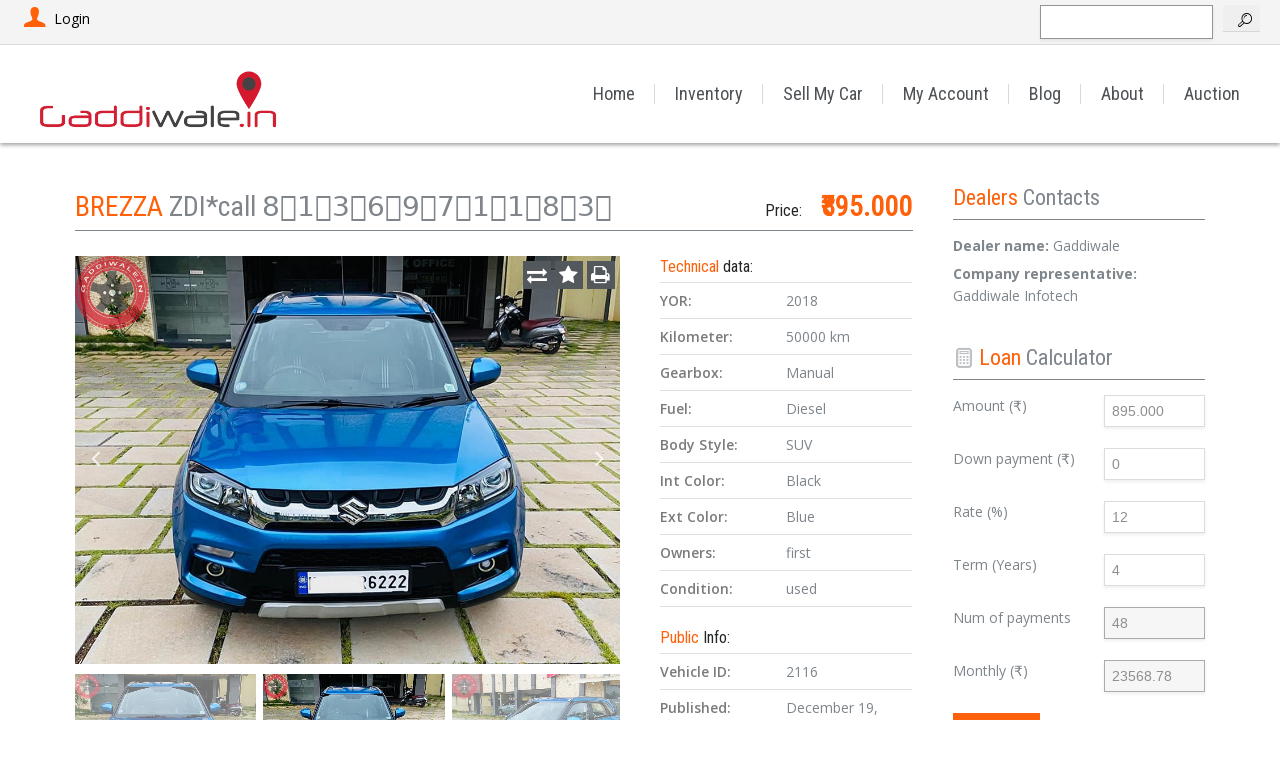

--- FILE ---
content_type: text/html; charset=UTF-8
request_url: https://www.gaddiwale.in/car/maruti-suzuki-vitara-brezza-2018-7/
body_size: 16276
content:
<!DOCTYPE html>
<html lang="en-US">
	<head><style>img.lazy{min-height:1px}</style><link href="https://www.gaddiwale.in/wp-content/plugins/w3-total-cache/pub/js/lazyload.min.js" as="script">
		
<title>BREZZA ZDI*call 8️⃣1️⃣3️⃣6️⃣9️⃣7️⃣1️⃣1️⃣8️⃣3️⃣ - Gaddiwale.in</title>

    <link href="https://www.gaddiwale.in/wp-content/uploads/2019/03/gaddiwale_logo.png" rel="icon" type="image/x-icon" />




<meta charset="utf-8" />
<meta name="viewport" content="width=device-width, initial-scale=1, maximum-scale=1">


		<meta http-equiv="Content-Type" content="text/html; charset=UTF-8" />
		<meta name="viewport" content="width=device-width, initial-scale=1, maximum-scale=1" />
		<link rel="alternate" type="application/rss+xml" title="Gaddiwale.in RSS Feed" href="https://www.gaddiwale.in/feed/" />
		<link rel="pingback" href="https://www.gaddiwale.in/xmlrpc.php" />
		<link href="https://fonts.googleapis.com/css?family=Lato:100,100i,200,200i,300,300i,400,400i,500,500i,600,600i,700,700i,800,800i,900,900i%7COpen+Sans:100,100i,200,200i,300,300i,400,400i,500,500i,600,600i,700,700i,800,800i,900,900i%7CIndie+Flower:100,100i,200,200i,300,300i,400,400i,500,500i,600,600i,700,700i,800,800i,900,900i%7COswald:100,100i,200,200i,300,300i,400,400i,500,500i,600,600i,700,700i,800,800i,900,900i" rel="stylesheet">		        <meta property="og:url"                content="https://www.gaddiwale.in/car/maruti-suzuki-vitara-brezza-2018-7/" />
		        <meta property="og:type"               content="article" />
		        <meta property="og:image"              content="https://www.gaddiwale.in/wp-content/uploads/thememakers/cardealer/12/2116/thumb/61bf4e7c9eb67.png" />
		        <meta property="og:image:width"        content="460" />
		        <meta property="og:image:height"       content="290" />
	            <meta name='robots' content='index, follow, max-image-preview:large, max-snippet:-1, max-video-preview:-1' />
	<style>img:is([sizes="auto" i], [sizes^="auto," i]) { contain-intrinsic-size: 3000px 1500px }</style>
	
	<!-- This site is optimized with the Yoast SEO Premium plugin v25.5 (Yoast SEO v25.6) - https://yoast.com/wordpress/plugins/seo/ -->
	<title>BREZZA ZDI*call 8️⃣1️⃣3️⃣6️⃣9️⃣7️⃣1️⃣1️⃣8️⃣3️⃣ - Gaddiwale.in</title>
	<link rel="canonical" href="https://www.gaddiwale.in/car/maruti-suzuki-vitara-brezza-2018-7/" />
	<meta property="og:locale" content="en_US" />
	<meta property="og:type" content="article" />
	<meta property="og:title" content="BREZZA ZDI*call 8️⃣1️⃣3️⃣6️⃣9️⃣7️⃣1️⃣1️⃣8️⃣3️⃣" />
	<meta property="og:description" content="2018 Model *MARUTHI VITARA BREZZA ZDI* Diesel  ⭐️Single owner- Fancy Number/ ⭐️50000. kms Full correct showroom service. ⭐️No replacements or no bad history  ⭐️alloys&amp;Good Tyers  ⭐️Insurance Bumper to Bumper  insurence till feb2022 Features Airbag&amp;ABS,Projector head lamps,Alloys,Anaroid bluetooth stereo,Climate control Ac,Mirror folds&amp; controls,Rear wiper,MGA seat covers,etc.. Location:എടപ്പാൾ ചങ്ങരംകുളം  Price :asking 890000 /- WhatsApp 8️⃣1️⃣3️⃣6️⃣9️⃣7️⃣1️⃣1️⃣8️⃣3️⃣" />
	<meta property="og:url" content="https://www.gaddiwale.in/car/maruti-suzuki-vitara-brezza-2018-7/" />
	<meta property="og:site_name" content="Gaddiwale.in" />
	<meta property="article:publisher" content="https://facebook.com/gaddiwale.in" />
	<meta name="twitter:card" content="summary_large_image" />
	<script type="application/ld+json" class="yoast-schema-graph">{"@context":"https://schema.org","@graph":[{"@type":"WebPage","@id":"https://www.gaddiwale.in/car/maruti-suzuki-vitara-brezza-2018-7/","url":"https://www.gaddiwale.in/car/maruti-suzuki-vitara-brezza-2018-7/","name":"BREZZA ZDI*call 8️⃣1️⃣3️⃣6️⃣9️⃣7️⃣1️⃣1️⃣8️⃣3️⃣ - Gaddiwale.in","isPartOf":{"@id":"https://www.gaddiwale.in/#website"},"datePublished":"2021-12-19T15:24:22+00:00","breadcrumb":{"@id":"https://www.gaddiwale.in/car/maruti-suzuki-vitara-brezza-2018-7/#breadcrumb"},"inLanguage":"en-US","potentialAction":[{"@type":"ReadAction","target":["https://www.gaddiwale.in/car/maruti-suzuki-vitara-brezza-2018-7/"]}]},{"@type":"BreadcrumbList","@id":"https://www.gaddiwale.in/car/maruti-suzuki-vitara-brezza-2018-7/#breadcrumb","itemListElement":[{"@type":"ListItem","position":1,"name":"Home","item":"https://www.gaddiwale.in/"},{"@type":"ListItem","position":2,"name":"Cars","item":"https://www.gaddiwale.in/car/"},{"@type":"ListItem","position":3,"name":"BREZZA ZDI*call 8️⃣1️⃣3️⃣6️⃣9️⃣7️⃣1️⃣1️⃣8️⃣3️⃣"}]},{"@type":"WebSite","@id":"https://www.gaddiwale.in/#website","url":"https://www.gaddiwale.in/","name":"Gaddiwale.in","description":"Buy and Sell Used cars","publisher":{"@id":"https://www.gaddiwale.in/#organization"},"potentialAction":[{"@type":"SearchAction","target":{"@type":"EntryPoint","urlTemplate":"https://www.gaddiwale.in/?s={search_term_string}"},"query-input":{"@type":"PropertyValueSpecification","valueRequired":true,"valueName":"search_term_string"}}],"inLanguage":"en-US"},{"@type":"Organization","@id":"https://www.gaddiwale.in/#organization","name":"Gaddiwale Infotech Private Limited","alternateName":"Gaddiwale Infotech Pvt. Ltd.","url":"https://www.gaddiwale.in/","logo":{"@type":"ImageObject","inLanguage":"en-US","@id":"https://www.gaddiwale.in/#/schema/logo/image/","url":"https://www.gaddiwale.in/wp-content/uploads/2019/03/logo_text11.png","contentUrl":"https://www.gaddiwale.in/wp-content/uploads/2019/03/logo_text11.png","width":1064,"height":254,"caption":"Gaddiwale Infotech Private Limited"},"image":{"@id":"https://www.gaddiwale.in/#/schema/logo/image/"},"sameAs":["https://facebook.com/gaddiwale.in"],"email":"info@gaddiwale.in","legalName":"Gaddiwale Infotech Private Limited"}]}</script>
	<!-- / Yoast SEO Premium plugin. -->


<link rel='dns-prefetch' href='//fonts.googleapis.com' />
<link rel="alternate" type="application/rss+xml" title="Gaddiwale.in &raquo; Feed" href="https://www.gaddiwale.in/feed/" />
<link rel="alternate" type="application/rss+xml" title="Gaddiwale.in &raquo; Comments Feed" href="https://www.gaddiwale.in/comments/feed/" />
<link rel="alternate" type="application/rss+xml" title="Gaddiwale.in &raquo; BREZZA ZDI*call 8️⃣1️⃣3️⃣6️⃣9️⃣7️⃣1️⃣1️⃣8️⃣3️⃣ Comments Feed" href="https://www.gaddiwale.in/car/maruti-suzuki-vitara-brezza-2018-7/feed/" />
<script type="text/javascript">
/* <![CDATA[ */
window._wpemojiSettings = {"baseUrl":"https:\/\/s.w.org\/images\/core\/emoji\/16.0.1\/72x72\/","ext":".png","svgUrl":"https:\/\/s.w.org\/images\/core\/emoji\/16.0.1\/svg\/","svgExt":".svg","source":{"concatemoji":"https:\/\/www.gaddiwale.in\/wp-includes\/js\/wp-emoji-release.min.js?ver=6.8.3"}};
/*! This file is auto-generated */
!function(s,n){var o,i,e;function c(e){try{var t={supportTests:e,timestamp:(new Date).valueOf()};sessionStorage.setItem(o,JSON.stringify(t))}catch(e){}}function p(e,t,n){e.clearRect(0,0,e.canvas.width,e.canvas.height),e.fillText(t,0,0);var t=new Uint32Array(e.getImageData(0,0,e.canvas.width,e.canvas.height).data),a=(e.clearRect(0,0,e.canvas.width,e.canvas.height),e.fillText(n,0,0),new Uint32Array(e.getImageData(0,0,e.canvas.width,e.canvas.height).data));return t.every(function(e,t){return e===a[t]})}function u(e,t){e.clearRect(0,0,e.canvas.width,e.canvas.height),e.fillText(t,0,0);for(var n=e.getImageData(16,16,1,1),a=0;a<n.data.length;a++)if(0!==n.data[a])return!1;return!0}function f(e,t,n,a){switch(t){case"flag":return n(e,"\ud83c\udff3\ufe0f\u200d\u26a7\ufe0f","\ud83c\udff3\ufe0f\u200b\u26a7\ufe0f")?!1:!n(e,"\ud83c\udde8\ud83c\uddf6","\ud83c\udde8\u200b\ud83c\uddf6")&&!n(e,"\ud83c\udff4\udb40\udc67\udb40\udc62\udb40\udc65\udb40\udc6e\udb40\udc67\udb40\udc7f","\ud83c\udff4\u200b\udb40\udc67\u200b\udb40\udc62\u200b\udb40\udc65\u200b\udb40\udc6e\u200b\udb40\udc67\u200b\udb40\udc7f");case"emoji":return!a(e,"\ud83e\udedf")}return!1}function g(e,t,n,a){var r="undefined"!=typeof WorkerGlobalScope&&self instanceof WorkerGlobalScope?new OffscreenCanvas(300,150):s.createElement("canvas"),o=r.getContext("2d",{willReadFrequently:!0}),i=(o.textBaseline="top",o.font="600 32px Arial",{});return e.forEach(function(e){i[e]=t(o,e,n,a)}),i}function t(e){var t=s.createElement("script");t.src=e,t.defer=!0,s.head.appendChild(t)}"undefined"!=typeof Promise&&(o="wpEmojiSettingsSupports",i=["flag","emoji"],n.supports={everything:!0,everythingExceptFlag:!0},e=new Promise(function(e){s.addEventListener("DOMContentLoaded",e,{once:!0})}),new Promise(function(t){var n=function(){try{var e=JSON.parse(sessionStorage.getItem(o));if("object"==typeof e&&"number"==typeof e.timestamp&&(new Date).valueOf()<e.timestamp+604800&&"object"==typeof e.supportTests)return e.supportTests}catch(e){}return null}();if(!n){if("undefined"!=typeof Worker&&"undefined"!=typeof OffscreenCanvas&&"undefined"!=typeof URL&&URL.createObjectURL&&"undefined"!=typeof Blob)try{var e="postMessage("+g.toString()+"("+[JSON.stringify(i),f.toString(),p.toString(),u.toString()].join(",")+"));",a=new Blob([e],{type:"text/javascript"}),r=new Worker(URL.createObjectURL(a),{name:"wpTestEmojiSupports"});return void(r.onmessage=function(e){c(n=e.data),r.terminate(),t(n)})}catch(e){}c(n=g(i,f,p,u))}t(n)}).then(function(e){for(var t in e)n.supports[t]=e[t],n.supports.everything=n.supports.everything&&n.supports[t],"flag"!==t&&(n.supports.everythingExceptFlag=n.supports.everythingExceptFlag&&n.supports[t]);n.supports.everythingExceptFlag=n.supports.everythingExceptFlag&&!n.supports.flag,n.DOMReady=!1,n.readyCallback=function(){n.DOMReady=!0}}).then(function(){return e}).then(function(){var e;n.supports.everything||(n.readyCallback(),(e=n.source||{}).concatemoji?t(e.concatemoji):e.wpemoji&&e.twemoji&&(t(e.twemoji),t(e.wpemoji)))}))}((window,document),window._wpemojiSettings);
/* ]]> */
</script>
<link rel='stylesheet' id='tmm_google_fonts-css' href='https://fonts.googleapis.com/css?family=Open+Sans%7CRoboto+Condensed%7CRaleway%7CMrs+Saint+Delafield&#038;subset=latin%2Clatin-ext&#038;ver=6.8.3' type='text/css' media='all' />
<link rel='stylesheet' id='tmm_theme_style-css' href='https://www.gaddiwale.in/wp-content/themes/cardealer/css/style.css?ver=6.8.3' type='text/css' media='all' />
<link rel='stylesheet' id='tmm_composer_theme-css' href='https://www.gaddiwale.in/wp-content/plugins/tmm_content_composer/css/style-lc.css?ver=6.8.3' type='text/css' media='all' />
<link rel='stylesheet' id='layerslider-css' href='https://www.gaddiwale.in/wp-content/plugins/LayerSlider/assets/static/layerslider/css/layerslider.css?ver=7.14.4' type='text/css' media='all' />
<style id='wp-emoji-styles-inline-css' type='text/css'>

	img.wp-smiley, img.emoji {
		display: inline !important;
		border: none !important;
		box-shadow: none !important;
		height: 1em !important;
		width: 1em !important;
		margin: 0 0.07em !important;
		vertical-align: -0.1em !important;
		background: none !important;
		padding: 0 !important;
	}
</style>
<link rel='stylesheet' id='wp-block-library-css' href='https://www.gaddiwale.in/wp-includes/css/dist/block-library/style.min.css?ver=6.8.3' type='text/css' media='all' />
<style id='classic-theme-styles-inline-css' type='text/css'>
/*! This file is auto-generated */
.wp-block-button__link{color:#fff;background-color:#32373c;border-radius:9999px;box-shadow:none;text-decoration:none;padding:calc(.667em + 2px) calc(1.333em + 2px);font-size:1.125em}.wp-block-file__button{background:#32373c;color:#fff;text-decoration:none}
</style>
<style id='global-styles-inline-css' type='text/css'>
:root{--wp--preset--aspect-ratio--square: 1;--wp--preset--aspect-ratio--4-3: 4/3;--wp--preset--aspect-ratio--3-4: 3/4;--wp--preset--aspect-ratio--3-2: 3/2;--wp--preset--aspect-ratio--2-3: 2/3;--wp--preset--aspect-ratio--16-9: 16/9;--wp--preset--aspect-ratio--9-16: 9/16;--wp--preset--color--black: #000000;--wp--preset--color--cyan-bluish-gray: #abb8c3;--wp--preset--color--white: #ffffff;--wp--preset--color--pale-pink: #f78da7;--wp--preset--color--vivid-red: #cf2e2e;--wp--preset--color--luminous-vivid-orange: #ff6900;--wp--preset--color--luminous-vivid-amber: #fcb900;--wp--preset--color--light-green-cyan: #7bdcb5;--wp--preset--color--vivid-green-cyan: #00d084;--wp--preset--color--pale-cyan-blue: #8ed1fc;--wp--preset--color--vivid-cyan-blue: #0693e3;--wp--preset--color--vivid-purple: #9b51e0;--wp--preset--gradient--vivid-cyan-blue-to-vivid-purple: linear-gradient(135deg,rgba(6,147,227,1) 0%,rgb(155,81,224) 100%);--wp--preset--gradient--light-green-cyan-to-vivid-green-cyan: linear-gradient(135deg,rgb(122,220,180) 0%,rgb(0,208,130) 100%);--wp--preset--gradient--luminous-vivid-amber-to-luminous-vivid-orange: linear-gradient(135deg,rgba(252,185,0,1) 0%,rgba(255,105,0,1) 100%);--wp--preset--gradient--luminous-vivid-orange-to-vivid-red: linear-gradient(135deg,rgba(255,105,0,1) 0%,rgb(207,46,46) 100%);--wp--preset--gradient--very-light-gray-to-cyan-bluish-gray: linear-gradient(135deg,rgb(238,238,238) 0%,rgb(169,184,195) 100%);--wp--preset--gradient--cool-to-warm-spectrum: linear-gradient(135deg,rgb(74,234,220) 0%,rgb(151,120,209) 20%,rgb(207,42,186) 40%,rgb(238,44,130) 60%,rgb(251,105,98) 80%,rgb(254,248,76) 100%);--wp--preset--gradient--blush-light-purple: linear-gradient(135deg,rgb(255,206,236) 0%,rgb(152,150,240) 100%);--wp--preset--gradient--blush-bordeaux: linear-gradient(135deg,rgb(254,205,165) 0%,rgb(254,45,45) 50%,rgb(107,0,62) 100%);--wp--preset--gradient--luminous-dusk: linear-gradient(135deg,rgb(255,203,112) 0%,rgb(199,81,192) 50%,rgb(65,88,208) 100%);--wp--preset--gradient--pale-ocean: linear-gradient(135deg,rgb(255,245,203) 0%,rgb(182,227,212) 50%,rgb(51,167,181) 100%);--wp--preset--gradient--electric-grass: linear-gradient(135deg,rgb(202,248,128) 0%,rgb(113,206,126) 100%);--wp--preset--gradient--midnight: linear-gradient(135deg,rgb(2,3,129) 0%,rgb(40,116,252) 100%);--wp--preset--font-size--small: 13px;--wp--preset--font-size--medium: 20px;--wp--preset--font-size--large: 36px;--wp--preset--font-size--x-large: 42px;--wp--preset--spacing--20: 0.44rem;--wp--preset--spacing--30: 0.67rem;--wp--preset--spacing--40: 1rem;--wp--preset--spacing--50: 1.5rem;--wp--preset--spacing--60: 2.25rem;--wp--preset--spacing--70: 3.38rem;--wp--preset--spacing--80: 5.06rem;--wp--preset--shadow--natural: 6px 6px 9px rgba(0, 0, 0, 0.2);--wp--preset--shadow--deep: 12px 12px 50px rgba(0, 0, 0, 0.4);--wp--preset--shadow--sharp: 6px 6px 0px rgba(0, 0, 0, 0.2);--wp--preset--shadow--outlined: 6px 6px 0px -3px rgba(255, 255, 255, 1), 6px 6px rgba(0, 0, 0, 1);--wp--preset--shadow--crisp: 6px 6px 0px rgba(0, 0, 0, 1);}:where(.is-layout-flex){gap: 0.5em;}:where(.is-layout-grid){gap: 0.5em;}body .is-layout-flex{display: flex;}.is-layout-flex{flex-wrap: wrap;align-items: center;}.is-layout-flex > :is(*, div){margin: 0;}body .is-layout-grid{display: grid;}.is-layout-grid > :is(*, div){margin: 0;}:where(.wp-block-columns.is-layout-flex){gap: 2em;}:where(.wp-block-columns.is-layout-grid){gap: 2em;}:where(.wp-block-post-template.is-layout-flex){gap: 1.25em;}:where(.wp-block-post-template.is-layout-grid){gap: 1.25em;}.has-black-color{color: var(--wp--preset--color--black) !important;}.has-cyan-bluish-gray-color{color: var(--wp--preset--color--cyan-bluish-gray) !important;}.has-white-color{color: var(--wp--preset--color--white) !important;}.has-pale-pink-color{color: var(--wp--preset--color--pale-pink) !important;}.has-vivid-red-color{color: var(--wp--preset--color--vivid-red) !important;}.has-luminous-vivid-orange-color{color: var(--wp--preset--color--luminous-vivid-orange) !important;}.has-luminous-vivid-amber-color{color: var(--wp--preset--color--luminous-vivid-amber) !important;}.has-light-green-cyan-color{color: var(--wp--preset--color--light-green-cyan) !important;}.has-vivid-green-cyan-color{color: var(--wp--preset--color--vivid-green-cyan) !important;}.has-pale-cyan-blue-color{color: var(--wp--preset--color--pale-cyan-blue) !important;}.has-vivid-cyan-blue-color{color: var(--wp--preset--color--vivid-cyan-blue) !important;}.has-vivid-purple-color{color: var(--wp--preset--color--vivid-purple) !important;}.has-black-background-color{background-color: var(--wp--preset--color--black) !important;}.has-cyan-bluish-gray-background-color{background-color: var(--wp--preset--color--cyan-bluish-gray) !important;}.has-white-background-color{background-color: var(--wp--preset--color--white) !important;}.has-pale-pink-background-color{background-color: var(--wp--preset--color--pale-pink) !important;}.has-vivid-red-background-color{background-color: var(--wp--preset--color--vivid-red) !important;}.has-luminous-vivid-orange-background-color{background-color: var(--wp--preset--color--luminous-vivid-orange) !important;}.has-luminous-vivid-amber-background-color{background-color: var(--wp--preset--color--luminous-vivid-amber) !important;}.has-light-green-cyan-background-color{background-color: var(--wp--preset--color--light-green-cyan) !important;}.has-vivid-green-cyan-background-color{background-color: var(--wp--preset--color--vivid-green-cyan) !important;}.has-pale-cyan-blue-background-color{background-color: var(--wp--preset--color--pale-cyan-blue) !important;}.has-vivid-cyan-blue-background-color{background-color: var(--wp--preset--color--vivid-cyan-blue) !important;}.has-vivid-purple-background-color{background-color: var(--wp--preset--color--vivid-purple) !important;}.has-black-border-color{border-color: var(--wp--preset--color--black) !important;}.has-cyan-bluish-gray-border-color{border-color: var(--wp--preset--color--cyan-bluish-gray) !important;}.has-white-border-color{border-color: var(--wp--preset--color--white) !important;}.has-pale-pink-border-color{border-color: var(--wp--preset--color--pale-pink) !important;}.has-vivid-red-border-color{border-color: var(--wp--preset--color--vivid-red) !important;}.has-luminous-vivid-orange-border-color{border-color: var(--wp--preset--color--luminous-vivid-orange) !important;}.has-luminous-vivid-amber-border-color{border-color: var(--wp--preset--color--luminous-vivid-amber) !important;}.has-light-green-cyan-border-color{border-color: var(--wp--preset--color--light-green-cyan) !important;}.has-vivid-green-cyan-border-color{border-color: var(--wp--preset--color--vivid-green-cyan) !important;}.has-pale-cyan-blue-border-color{border-color: var(--wp--preset--color--pale-cyan-blue) !important;}.has-vivid-cyan-blue-border-color{border-color: var(--wp--preset--color--vivid-cyan-blue) !important;}.has-vivid-purple-border-color{border-color: var(--wp--preset--color--vivid-purple) !important;}.has-vivid-cyan-blue-to-vivid-purple-gradient-background{background: var(--wp--preset--gradient--vivid-cyan-blue-to-vivid-purple) !important;}.has-light-green-cyan-to-vivid-green-cyan-gradient-background{background: var(--wp--preset--gradient--light-green-cyan-to-vivid-green-cyan) !important;}.has-luminous-vivid-amber-to-luminous-vivid-orange-gradient-background{background: var(--wp--preset--gradient--luminous-vivid-amber-to-luminous-vivid-orange) !important;}.has-luminous-vivid-orange-to-vivid-red-gradient-background{background: var(--wp--preset--gradient--luminous-vivid-orange-to-vivid-red) !important;}.has-very-light-gray-to-cyan-bluish-gray-gradient-background{background: var(--wp--preset--gradient--very-light-gray-to-cyan-bluish-gray) !important;}.has-cool-to-warm-spectrum-gradient-background{background: var(--wp--preset--gradient--cool-to-warm-spectrum) !important;}.has-blush-light-purple-gradient-background{background: var(--wp--preset--gradient--blush-light-purple) !important;}.has-blush-bordeaux-gradient-background{background: var(--wp--preset--gradient--blush-bordeaux) !important;}.has-luminous-dusk-gradient-background{background: var(--wp--preset--gradient--luminous-dusk) !important;}.has-pale-ocean-gradient-background{background: var(--wp--preset--gradient--pale-ocean) !important;}.has-electric-grass-gradient-background{background: var(--wp--preset--gradient--electric-grass) !important;}.has-midnight-gradient-background{background: var(--wp--preset--gradient--midnight) !important;}.has-small-font-size{font-size: var(--wp--preset--font-size--small) !important;}.has-medium-font-size{font-size: var(--wp--preset--font-size--medium) !important;}.has-large-font-size{font-size: var(--wp--preset--font-size--large) !important;}.has-x-large-font-size{font-size: var(--wp--preset--font-size--x-large) !important;}
:where(.wp-block-post-template.is-layout-flex){gap: 1.25em;}:where(.wp-block-post-template.is-layout-grid){gap: 1.25em;}
:where(.wp-block-columns.is-layout-flex){gap: 2em;}:where(.wp-block-columns.is-layout-grid){gap: 2em;}
:root :where(.wp-block-pullquote){font-size: 1.5em;line-height: 1.6;}
</style>
<style id='woocommerce-inline-inline-css' type='text/css'>
.woocommerce form .form-row .required { visibility: visible; }
</style>
<link rel='stylesheet' id='tmm_woo-css' href='https://www.gaddiwale.in/wp-content/themes/cardealer/css/woo/woocommerce.css?ver=6.8.3' type='text/css' media='all' />
<script type="text/javascript" src="https://www.gaddiwale.in/wp-includes/js/jquery/jquery.min.js?ver=3.7.1" id="jquery-core-js"></script>
<script type="text/javascript" src="https://www.gaddiwale.in/wp-includes/js/jquery/jquery-migrate.min.js?ver=3.4.1" id="jquery-migrate-js"></script>
<script type="text/javascript" id="wdm_jq_validate-js-extra">
/* <![CDATA[ */
var wdm_ua_obj_l10n = {"req":"This field is required.","eml":"Please enter a valid email address.","url":"Please enter a valid URL.","num":"Please enter a valid number.","min":"Please enter a value greater than or equal to 0"};
/* ]]> */
</script>
<script type="text/javascript" src="https://www.gaddiwale.in/wp-content/plugins/ultimate-auction/js/wdm-jquery-validate.js?ver=1.19.5" id="wdm_jq_validate-js"></script>
<script type="text/javascript" src="https://www.gaddiwale.in/wp-content/plugins/ultimate-auction/js/wdm-validate.js?ver=1.0" id="wdm_jq_valid-js"></script>
<script type="text/javascript" src="https://www.gaddiwale.in/wp-content/themes/cardealer/js/jquery.modernizr.min.js?ver=6.8.3" id="tmm_modernizr-js"></script>
<script type="text/javascript" id="layerslider-utils-js-extra">
/* <![CDATA[ */
var LS_Meta = {"v":"7.14.4","fixGSAP":"1"};
/* ]]> */
</script>
<script type="text/javascript" src="https://www.gaddiwale.in/wp-content/plugins/LayerSlider/assets/static/layerslider/js/layerslider.utils.js?ver=7.14.4" id="layerslider-utils-js"></script>
<script type="text/javascript" src="https://www.gaddiwale.in/wp-content/plugins/LayerSlider/assets/static/layerslider/js/layerslider.kreaturamedia.jquery.js?ver=7.14.4" id="layerslider-js"></script>
<script type="text/javascript" src="https://www.gaddiwale.in/wp-content/plugins/LayerSlider/assets/static/layerslider/js/layerslider.transitions.js?ver=7.14.4" id="layerslider-transitions-js"></script>
<script type="text/javascript" src="https://www.gaddiwale.in/wp-content/plugins/woocommerce/assets/js/jquery-blockui/jquery.blockUI.min.js?ver=2.7.0-wc.10.4.3" id="wc-jquery-blockui-js" defer="defer" data-wp-strategy="defer"></script>
<script type="text/javascript" src="https://www.gaddiwale.in/wp-content/plugins/woocommerce/assets/js/js-cookie/js.cookie.min.js?ver=2.1.4-wc.10.4.3" id="wc-js-cookie-js" defer="defer" data-wp-strategy="defer"></script>
<script type="text/javascript" id="woocommerce-js-extra">
/* <![CDATA[ */
var woocommerce_params = {"ajax_url":"\/wp-admin\/admin-ajax.php","wc_ajax_url":"\/?wc-ajax=%%endpoint%%","i18n_password_show":"Show password","i18n_password_hide":"Hide password"};
/* ]]> */
</script>
<script type="text/javascript" src="https://www.gaddiwale.in/wp-content/plugins/woocommerce/assets/js/frontend/woocommerce.min.js?ver=10.4.3" id="woocommerce-js" defer="defer" data-wp-strategy="defer"></script>
<meta name="generator" content="Powered by LayerSlider 7.14.4 - Build Heros, Sliders, and Popups. Create Animations and Beautiful, Rich Web Content as Easy as Never Before on WordPress." />
<!-- LayerSlider updates and docs at: https://layerslider.com -->
<link rel="https://api.w.org/" href="https://www.gaddiwale.in/wp-json/" /><link rel="EditURI" type="application/rsd+xml" title="RSD" href="https://www.gaddiwale.in/xmlrpc.php?rsd" />
<link rel='shortlink' href='https://www.gaddiwale.in/?p=2116' />
<link rel="alternate" title="oEmbed (JSON)" type="application/json+oembed" href="https://www.gaddiwale.in/wp-json/oembed/1.0/embed?url=https%3A%2F%2Fwww.gaddiwale.in%2Fcar%2Fmaruti-suzuki-vitara-brezza-2018-7%2F" />
<link rel="alternate" title="oEmbed (XML)" type="text/xml+oembed" href="https://www.gaddiwale.in/wp-json/oembed/1.0/embed?url=https%3A%2F%2Fwww.gaddiwale.in%2Fcar%2Fmaruti-suzuki-vitara-brezza-2018-7%2F&#038;format=xml" />
        <meta property="og:title" content="BREZZA ZDI*call 8️⃣1️⃣3️⃣6️⃣9️⃣7️⃣1️⃣1️⃣8️⃣3️⃣" />
        <meta property="og:type" content="article" />
        <meta property="og:image" content="" />
        <meta property="og:url" content="https://www.gaddiwale.in/car/maruti-suzuki-vitara-brezza-2018-7/" />
        <meta property="og:description" content="2018 Model
*MARUTHI VITARA BREZZA ZDI*
Diesel 
⭐️Single owner- Fancy Number/
⭐️50000. kms Full correct showroom service.
⭐️No replacements or no bad history 
⭐️alloys&amp;Good Tyers 
⭐️Insurance Bumper to Bumper    insurence till feb2022
Features Airbag&amp;ABS,Projector head lamps,Alloys,Anaroid bluetooth stereo,Climate control Ac,Mirror folds&amp; controls,Rear wiper,MGA seat covers,etc..
Location:എടപ്പാൾ ചങ്ങരംകുളം 
Price :asking 890000 /-
WhatsApp
8️⃣1️⃣3️⃣6️⃣9️⃣7️⃣1️⃣1️⃣8️⃣3️⃣" />
        <meta property="og:site_name" content="Gaddiwale.in" />

    	<noscript><style>.woocommerce-product-gallery{ opacity: 1 !important; }</style></noscript>
	<meta name="generator" content="Elementor 3.34.1; features: e_font_icon_svg, additional_custom_breakpoints; settings: css_print_method-external, google_font-enabled, font_display-swap">
<style type="text/css">.recentcomments a{display:inline !important;padding:0 !important;margin:0 !important;}</style>			<style>
				.e-con.e-parent:nth-of-type(n+4):not(.e-lazyloaded):not(.e-no-lazyload),
				.e-con.e-parent:nth-of-type(n+4):not(.e-lazyloaded):not(.e-no-lazyload) * {
					background-image: none !important;
				}
				@media screen and (max-height: 1024px) {
					.e-con.e-parent:nth-of-type(n+3):not(.e-lazyloaded):not(.e-no-lazyload),
					.e-con.e-parent:nth-of-type(n+3):not(.e-lazyloaded):not(.e-no-lazyload) * {
						background-image: none !important;
					}
				}
				@media screen and (max-height: 640px) {
					.e-con.e-parent:nth-of-type(n+2):not(.e-lazyloaded):not(.e-no-lazyload),
					.e-con.e-parent:nth-of-type(n+2):not(.e-lazyloaded):not(.e-no-lazyload) * {
						background-image: none !important;
					}
				}
			</style>
			<link rel="icon" href="https://www.gaddiwale.in/wp-content/uploads/2019/03/gaddiwale_logo-100x100.png" sizes="32x32" />
<link rel="icon" href="https://www.gaddiwale.in/wp-content/uploads/2019/03/gaddiwale_logo.png" sizes="192x192" />
<link rel="apple-touch-icon" href="https://www.gaddiwale.in/wp-content/uploads/2019/03/gaddiwale_logo.png" />
<meta name="msapplication-TileImage" content="https://www.gaddiwale.in/wp-content/uploads/2019/03/gaddiwale_logo.png" />
		<!-- Global site tag (gtag.js) - Google Analytics -->
<script async src="https://www.googletagmanager.com/gtag/js?id=UA-141139257-1"></script>
<script>
  window.dataLayer = window.dataLayer || [];
  function gtag(){dataLayer.push(arguments);}
  gtag('js', new Date());

  gtag('config', 'UA-141139257-1');
</script>

<script async src="//pagead2.googlesyndication.com/pagead/js/adsbygoogle.js"></script>
<script>
  (adsbygoogle = window.adsbygoogle || []).push({
    google_ad_client: "ca-pub-3514989580585805",
    enable_page_level_ads: true
  });
</script>
<script data-ad-client="ca-pub-3514989580585805" async src="https://pagead2.googlesyndication.com/pagead/js/adsbygoogle.js"></script>	</head>

<body class="wp-singular car-template-default single single-car postid-2116 wp-theme-cardealer theme-cardealer woocommerce-no-js elementor-default elementor-kit-3906" style="background: #ffffff;">

<!-- Mobile Nav toggle -->
<input id="toggle-main-nav" class="toggle-main-nav" type="checkbox" />

<div class="wrapper">
	<div class="wrapper-inner">

		<div class="page-wrap">
	
	<div id="fb-root"></div>

	
<div class="header alternate">

	
<div class="top-bar">

	<div class="container">
		<div class="row">

			
			
				<div class="col-md-3 col-xs-2">

					
		<button data-dialog="somedialog-1" id="login-button" class="button trigger"><i class="icon-user"></i>Login</button>

		<div id="somedialog-1" class="dialog">
			<div class="dialog__overlay"></div>
			<div class="dialog__content">
				<div class="morph-shape">
					<svg xmlns="http://www.w3.org/2000/svg" width="100%" height="100%" viewBox="0 0 364 434" preserveAspectRatio="none">
						<rect x="2" y="2" fill="none" width="360" height="430" />
					</svg>
				</div>
				<div class="dialog-inner">

					<button class="action" data-dialog-close><i class="icon-cancel"></i></button>

					<form method="post" id="tmm_topBarLoginForm" action="https://www.gaddiwale.in/wp-login.php?redirect_to=https%3A%2F%2Fwww.gaddiwale.in%2Fuser-cars%2F">
						<input type="hidden" id="tmm_user_register_header_nonce" name="tmm_user_register_header_nonce" value="c6a0ae1533">

						<div class="form-reg">

							<div class="form_load_area">
								<div class="cardealer-spinner">
									<div></div>
									<div></div>
									<div></div>
									<div></div>
									<div></div>
								</div>
							</div>

							
								
									<div id="tab-content-login">

										<i class="icon-user-7"></i>

										<h2>Login</h2>

										<p class="info-box"></p>

										<p>
											<input placeholder="Username*" type="text" id="tmm_user_login" autocomplete="off" />
										</p>

										<p>
											<input placeholder="Password*" type="password" id="tmm_user_pass" autocomplete="off" />
										</p>

										<p>
											<button type="submit" class="button secondary-button">Login</button>
										</p>

										<p>
											<a href="https://www.gaddiwale.in/user-login/lost-password/">Forgot your password?</a>
										</p>

										<input type="submit" style="display: none;" />
										<input type="hidden" value="https://www.gaddiwale.in/user-cars/" name="redirect_to">
									</div>

								
							
						</div>

					</form>

				</div>
			</div>
		</div>

	

				</div>

			
			
				<div class="col-md-9 col-xs-10">

					<div id="block-12" class="widget widget_block widget_search"><form role="search" method="get" action="https://www.gaddiwale.in/" class="wp-block-search__button-inside wp-block-search__text-button wp-block-search"    ><label class="wp-block-search__label screen-reader-text" for="wp-block-search__input-1" >Search</label><div class="wp-block-search__inside-wrapper "  style="width: 220px"><input class="wp-block-search__input" id="wp-block-search__input-1" placeholder="" value="" type="search" name="s" required /><button aria-label="" class="wp-block-search__button wp-element-button" type="submit" ></button></div></form></div>
				</div>

			
		</div>
	</div>

</div>
	
<div id="navHolder">

	<div class="logo-bar sticky-bar">

		<div class="container">
			<div class="row">
				<div class="col-xs-8 col-sm-3 col-md-3">

					
<div class="logo">
			<a title="Buy and Sell Used cars" href="https://www.gaddiwale.in/"><img				class="lazy" src="data:image/svg+xml,%3Csvg%20xmlns='http://www.w3.org/2000/svg'%20viewBox='0%200%201%201'%3E%3C/svg%3E" data-src="https://www.gaddiwale.in/wp-content/uploads/2019/03/logo_text11.png" alt="Buy and Sell Used cars" /></a>
	</div>
				</div>
				<div class="col-xs-4 col-sm-9 col-md-9">

					<!-- Responsive Navigation -->
<label for="toggle-main-nav" class="label-toggle-main-nav">
	<div class="menu-icon-container">
		<div class="menu-icon">
			<div class="menu-global menu-top"></div>
			<div class="menu-global menu-middle"></div>
			<div class="menu-global menu-bottom"></div>
		</div>
	</div>
</label>

<nav id="navigation" class="navigation clearfix">

	<ul id="menu-primary-menu" class="menu"><li id="menu-item-107" class="menu-item menu-item-type-custom menu-item-object-custom menu-item-107"><a href="/">Home</a></li>
<li id="menu-item-108" class="menu-item menu-item-type-post_type menu-item-object-page menu-item-has-children menu-item-108 current_page_parent"><a href="https://www.gaddiwale.in/inventory/">Inventory</a>
<ul class="sub-menu">
	<li id="menu-item-505" class="menu-item menu-item-type-post_type menu-item-object-page menu-item-505 current_page_parent"><a href="https://www.gaddiwale.in/inventory/">Inventory</a></li>
	<li id="menu-item-506" class="menu-item menu-item-type-post_type menu-item-object-page menu-item-506"><a href="https://www.gaddiwale.in/inventory/cars-by-make-location/">Search Cars</a></li>
	<li id="menu-item-114" class="menu-item menu-item-type-post_type menu-item-object-page menu-item-114"><a href="https://www.gaddiwale.in/compare-listing/">Compare Listing</a></li>
</ul>
</li>
<li id="menu-item-213" class="menu-item menu-item-type-post_type menu-item-object-page menu-item-213"><a href="https://www.gaddiwale.in/sell/">Sell My Car</a></li>
<li id="menu-item-1082" class="menu-item menu-item-type-post_type menu-item-object-page menu-item-has-children menu-item-1082"><a href="https://www.gaddiwale.in/user-login/">My Account</a>
<ul class="sub-menu">
	<li id="menu-item-931" class="menu-item menu-item-type-post_type menu-item-object-page menu-item-931"><a href="https://www.gaddiwale.in/user-profile/">My Profile</a></li>
	<li id="menu-item-932" class="menu-item menu-item-type-post_type menu-item-object-page menu-item-932"><a href="https://www.gaddiwale.in/personal-profile/my-vehicles/">My Vehicles</a></li>
	<li id="menu-item-990" class="menu-item menu-item-type-post_type menu-item-object-page menu-item-990"><a href="https://www.gaddiwale.in/watch-list/">Watch List</a></li>
</ul>
</li>
<li id="menu-item-1026" class="menu-item menu-item-type-post_type menu-item-object-page menu-item-1026"><a href="https://www.gaddiwale.in/blog/">Blog</a></li>
<li id="menu-item-111" class="menu-item menu-item-type-post_type menu-item-object-page menu-item-has-children menu-item-111"><a href="https://www.gaddiwale.in/about-us/">About</a>
<ul class="sub-menu">
	<li id="menu-item-200" class="menu-item menu-item-type-post_type menu-item-object-page menu-item-200"><a href="https://www.gaddiwale.in/pricing-plans/">Pricing Plans</a></li>
	<li id="menu-item-919" class="menu-item menu-item-type-post_type menu-item-object-page menu-item-919"><a href="https://www.gaddiwale.in/shop/terms-and-conditions/">Terms and Conditions</a></li>
	<li id="menu-item-128" class="menu-item menu-item-type-post_type menu-item-object-page menu-item-128"><a href="https://www.gaddiwale.in/contacts/">Contacts</a></li>
</ul>
</li>
<li id="menu-item-3965" class="menu-item menu-item-type-post_type menu-item-object-page menu-item-3965"><a href="https://www.gaddiwale.in/used-car-auction/">Auction</a></li>
</ul>
</nav><!--/ .navigation-->
				</div>
			</div><!--/ .row-->
		</div><!--/ .container-->

	</div><!--/ .logo-bar-->

</div><!--/ #navHolder-->


</div><!--/ .header-->
	<div class="container">
				<div class="row">
					<div class="col-xs-12"></div>
			</div><!--/ .row-->
			</div><!--/ .container-->
	
<!-- - - - - - - - - - - - Entry - - - - - - - - - - - - - - -->

				<div id="content" class="sbr">

			
			<div class="container">
				<div class="row">

					
													<main id="main" class="col-md-9 col-sm-12 has-no-content">
							
							<article id="post-2116" class="item-car">

								<div class="page-subheader">

									<div class="row">
										<div class="col-md-8">
											<h2 class="section-title">
												BREZZA ZDI*call 8️⃣1️⃣3️⃣6️⃣9️⃣7️⃣1️⃣1️⃣8️⃣3️⃣											</h2><!-- /.page-title -->
										</div>
										<div class="col-md-4 price-title">
											<h6>Price:</h6>

											<div class="price">
												<span  data-convert="895000">&#x20B9;895.000</span>
																							</div>
										</div>
									</div>

								</div><!-- /.page-subheader -->

								<div class="row">

									<div class="col-md-8">

										<div class="gallery">

											<div class="car-slider-wrapper  slider">

												<div class="cssload-zenith">
													<div></div>
												</div>

												<div class="car-slider">

													<ul class="list-entry" id="car_slider">

														
																<li>
																	<a rel="lightbox" class="single-image fancybox" href="https://www.gaddiwale.in/wp-content/uploads/thememakers/cardealer/12/2116/main/61bf4e7c9eb67.png">
																		<img class="lazy" src="data:image/svg+xml,%3Csvg%20xmlns='http://www.w3.org/2000/svg'%20viewBox='0%200%201%201'%3E%3C/svg%3E" data-src="https://www.gaddiwale.in/wp-content/uploads/thememakers/cardealer/12/2116/main/61bf4e7c9eb67.png" alt="" />
																	</a>
																</li>

															
																<li>
																	<a rel="lightbox" class="single-image fancybox" href="https://www.gaddiwale.in/wp-content/uploads/thememakers/cardealer/12/2116/main/61bf4e8205f71.png">
																		<img class="lazy" src="data:image/svg+xml,%3Csvg%20xmlns='http://www.w3.org/2000/svg'%20viewBox='0%200%201%201'%3E%3C/svg%3E" data-src="https://www.gaddiwale.in/wp-content/uploads/thememakers/cardealer/12/2116/main/61bf4e8205f71.png" alt="" />
																	</a>
																</li>

															
																<li>
																	<a rel="lightbox" class="single-image fancybox" href="https://www.gaddiwale.in/wp-content/uploads/thememakers/cardealer/12/2116/main/61bf4e87848da.png">
																		<img class="lazy" src="data:image/svg+xml,%3Csvg%20xmlns='http://www.w3.org/2000/svg'%20viewBox='0%200%201%201'%3E%3C/svg%3E" data-src="https://www.gaddiwale.in/wp-content/uploads/thememakers/cardealer/12/2116/main/61bf4e87848da.png" alt="" />
																	</a>
																</li>

															
																<li>
																	<a rel="lightbox" class="single-image fancybox" href="https://www.gaddiwale.in/wp-content/uploads/thememakers/cardealer/12/2116/main/61bf4e8d0ad9d.png">
																		<img class="lazy" src="data:image/svg+xml,%3Csvg%20xmlns='http://www.w3.org/2000/svg'%20viewBox='0%200%201%201'%3E%3C/svg%3E" data-src="https://www.gaddiwale.in/wp-content/uploads/thememakers/cardealer/12/2116/main/61bf4e8d0ad9d.png" alt="" />
																	</a>
																</li>

															
													</ul>

												</div>

												
													<div class="car-slider">

														<ul class="list-entry" id="sliderControls">

															
																<li>
																	<img class="lazy" src="data:image/svg+xml,%3Csvg%20xmlns='http://www.w3.org/2000/svg'%20viewBox='0%200%201%201'%3E%3C/svg%3E" data-src="https://www.gaddiwale.in/wp-content/uploads/thememakers/cardealer/12/2116/main/61bf4e7c9eb67.png" alt="" />
																</li>

															
																<li>
																	<img class="lazy" src="data:image/svg+xml,%3Csvg%20xmlns='http://www.w3.org/2000/svg'%20viewBox='0%200%201%201'%3E%3C/svg%3E" data-src="https://www.gaddiwale.in/wp-content/uploads/thememakers/cardealer/12/2116/main/61bf4e8205f71.png" alt="" />
																</li>

															
																<li>
																	<img class="lazy" src="data:image/svg+xml,%3Csvg%20xmlns='http://www.w3.org/2000/svg'%20viewBox='0%200%201%201'%3E%3C/svg%3E" data-src="https://www.gaddiwale.in/wp-content/uploads/thememakers/cardealer/12/2116/main/61bf4e87848da.png" alt="" />
																</li>

															
																<li>
																	<img class="lazy" src="data:image/svg+xml,%3Csvg%20xmlns='http://www.w3.org/2000/svg'%20viewBox='0%200%201%201'%3E%3C/svg%3E" data-src="https://www.gaddiwale.in/wp-content/uploads/thememakers/cardealer/12/2116/main/61bf4e8d0ad9d.png" alt="" />
																</li>

															
														</ul>

														<span class="slider-thumb-controls"><a href="#" data-target="prev" class="prevBtn"> &nbsp; </a><a href="#" data-target="next" class="nextBtn"> &nbsp; </a></span>

													</div>

												
																							</div>


											
												<div class="button_bar non-printable">

													<input id="for_compare_2116"
														type="checkbox" 														class="js_car_compare"
														data-post-id="2116">
													<label class="icon-exchange"
														title="Add to comparison"
														for="for_compare_2116"></label>

													<input id="for_watch_2116"
														type="checkbox" 														class="js_car_watch_list"
														data-post-id="2116">
													<label class="icon-star"
														title="Add to watch list"
														for="for_watch_2116"></label>

													<button class="print-page-btn icon-print" title="Print this Ad" type="button"></button>

												</div>

											
										</div>
										<!--/ .gallery-->

									</div>

									<div class="col-md-4 tech">

										<h6 class="section-title">Technical data:</h6>

										<ul class="list-entry data-list">
																																													<li>YOR:</li>
												<li>2018</li>
																																		<li>Kilometer:</li>
												<li>50000 km</li>
																																																								<li>Gearbox:</li>
												<li>Manual</li>
																																		<li>Fuel:</li>
												<li>Diesel</li>
																																		<li>Body Style:</li>
												<li class="body-style">SUV</li>
																																													<li>Int Color:</li>
												<li>Black</li>
																																		<li>Ext Color:</li>
												<li>Blue</li>
																																		<li>Owners:</li>
												<li>first</li>
																																		<li>Condition:</li>
												<li>used</li>
																					</ul>

										
											<h6 class="section-title">Public Info:</h6>

											<ul class="list-entry data-list">
												<li>Vehicle ID:</li>
												<li>2116</li>

												<li>Published:</li>
												<li>December 19, 2021</li>

												<li>Updated:</li>
												<li>December 19, 2021</li>

												<li>Views:</li>
												<li>563</li>
											</ul>

										
										
											<h6 class="section-title">Location:</h6>

											<ul class="list-entry data-list">
																							</ul>

										
									</div>

								</div><!--/ .row-->

								<div class="row">
									<div class="col-md-12">

										<h3 class="section-title">Additional Info</h3>

										<p>2018 Model<br />
*MARUTHI VITARA BREZZA ZDI*<br />
Diesel<br />
⭐️Single owner- Fancy Number/<br />
⭐️50000. kms Full correct showroom service.<br />
⭐️No replacements or no bad history<br />
⭐️alloys&amp;Good Tyers<br />
⭐️Insurance Bumper to Bumper    insurence till feb2022<br />
Features Airbag&amp;ABS,Projector head lamps,Alloys,Anaroid bluetooth stereo,Climate control Ac,Mirror folds&amp; controls,Rear wiper,MGA seat covers,etc..<br />
Location:എടപ്പാൾ ചങ്ങരംകുളം<br />
Price :asking 890000 /-<br />
WhatsApp<br />
8️⃣1️⃣3️⃣6️⃣9️⃣7️⃣1️⃣1️⃣8️⃣3️⃣</p>

										
										

										
											<div class="cBox cBox--bio">

												<h3 class="section-title">Dealer&#039;s Contacts</h3>

																								
																								<div class="bio-info">
													<p>
														<b><a href="https://www.gaddiwale.in/dealer-page/dealer_id/12/">Dealer&#039;s page</a>
																													</b><br />
																																																																					</p>
												</div>
												<!--/ bio-info-->

											</div><!--/ .bio-->

										
										
											
											
												<div class="cBox cBox--pm-dealer">

													<h3 class="section-title">Private Message to Dealer</h3>

														<form method="post" class="contact-form" noValidate>

		<input type="hidden" name="contact_form_name" value="contact-form-dealer" />

					<input type="hidden" name="car_id" value="2116" />
		
		
								<p class="input-block">
						<label for="name_696a612acd3e7">Your Name: <span class="required">*</span></label>
						<input id="name_696a612acd3e7"  required type="text" name="textinput61ad149762073" value="" />
					</p>
				
		
								<p class="input-block">
						<label for="email_696a612acd3e7">Your Email: <span class="required">*</span></label>
						<input id="email_696a612acd3e7"  required type="email" name="email61ad149762122" value="" />
					</p>
				
		
								<p class="input-block">
						<label for="name_696a612acd3e7">Phone Number: <span class="required">*</span></label>
						<input id="name_696a612acd3e7"  required type="text" name="textinput1638733016006" value="" />
					</p>
				
		
								<p class="input-block">
						<label for="message_696a612acd3e7">Your Message: <span class="required">*</span></label>
						<textarea id="message_696a612acd3e7"    name="messagebody61ad1497621ee"></textarea>
					</p>
				
		
					<div class="row">
				<div class="col-md-12"><label>Are you human?</label></div>
			</div>
				<div class="row">
							<div class="col-xs-6">
					<img id="captcha_image_contact-form-dealer" class="contact_form_capcha lazy" src="data:image/svg+xml,%3Csvg%20xmlns='http://www.w3.org/2000/svg'%20viewBox='0%200%20200%2070'%3E%3C/svg%3E" data-src="https://www.gaddiwale.in/wp-content/themes/cardealer/helper/capcha/image.php" width="200" height="70" alt="CAPTCHA image" />
					<input type="text" id="captcha_contact-form-dealer" name="captcha" class="verify" required>
				</div>
						<div class="col-xs-6 align-right ">
				<button class="lc-button orange medium" type="submit">Send Email</button>
			</div>
		</div>

	</form>


												</div>

											
										
										
											<div class="cBox cBox--related-items">

												<div class="page-subheader">

													<h3 class="section-title">
														Similar Vehicles													</h3><!--/ .page-title-->

												</div><!--/ .page-subheader-->

												<div id="change-items" class="row tmm-view-mode item-grid">

													
<article id="post-3853" class="item car-entry col-md-4 col-sm-4">

    <div class="image-post aspect-ratio-vehicle-photo">

        
            <a href="https://www.gaddiwale.in/car/maruti-suzuki-swift-2013-25/" class="single-image picture">

                <img class="lazy" src="data:image/svg+xml,%3Csvg%20xmlns='http://www.w3.org/2000/svg'%20viewBox='0%200%201%201'%3E%3C/svg%3E" data-src="https://www.gaddiwale.in/wp-content/uploads/thememakers/cardealer/428/3853/thumb/62df9bb90e3ac.png" alt="Swift call 9041757446">

                
                    
                    
                
                
            </a>

        
    </div><!--/ .image-post-->

    <div class="detailed">

        <h4 class="title-item">

            <a href="https://www.gaddiwale.in/car/maruti-suzuki-swift-2013-25/">
                Swift call 9041757446            </a>

        </h4>

        <div class="price">

            <span  data-convert="390000">&#x20B9;390.000</span>
            
        </div>

                    <ul class="list-entry">

                
                
                    <li>
                        <b>Location:</b> <span></span>
                    </li>

                
                <li>
                    <b>Engine:</b> <span>-</span>
                </li>

                <li>
                    <b>Kilometer:</b> <span>-</span>
                </li>

                <li>
                    <b>Condition:</b> <span>used</span>
                </li>

            </ul><!--/ .list-entry-->
        
        
    </div><!--/ .detailed-->

    
</article>
<article id="post-3850" class="item car-entry col-md-4 col-sm-4">

    <div class="image-post aspect-ratio-vehicle-photo">

        
            <a href="https://www.gaddiwale.in/car/maruti-suzuki-vitara-brezza-2017-14/" class="single-image picture">

                <img class="lazy" src="data:image/svg+xml,%3Csvg%20xmlns='http://www.w3.org/2000/svg'%20viewBox='0%200%201%201'%3E%3C/svg%3E" data-src="https://www.gaddiwale.in/wp-content/uploads/thememakers/cardealer/428/3850/thumb/62df93743d37b.png" alt="B rezza  call 9151782294">

                
                    
                    
                
                
            </a>

        
    </div><!--/ .image-post-->

    <div class="detailed">

        <h4 class="title-item">

            <a href="https://www.gaddiwale.in/car/maruti-suzuki-vitara-brezza-2017-14/">
                B rezza  call 9151782294            </a>

        </h4>

        <div class="price">

            <span  data-convert="800000">&#x20B9;800.000</span>
            
        </div>

                    <ul class="list-entry">

                
                
                    <li>
                        <b>Location:</b> <span></span>
                    </li>

                
                <li>
                    <b>Engine:</b> <span>-</span>
                </li>

                <li>
                    <b>Kilometer:</b> <span>-</span>
                </li>

                <li>
                    <b>Condition:</b> <span>used</span>
                </li>

            </ul><!--/ .list-entry-->
        
        
    </div><!--/ .detailed-->

    
</article>
<article id="post-3849" class="item car-entry col-md-4 col-sm-4">

    <div class="image-post aspect-ratio-vehicle-photo">

        
            <a href="https://www.gaddiwale.in/car/maruti-suzuki-alto-k10-2010-3/" class="single-image picture">

                <img class="lazy" src="data:image/svg+xml,%3Csvg%20xmlns='http://www.w3.org/2000/svg'%20viewBox='0%200%201%201'%3E%3C/svg%3E" data-src="https://www.gaddiwale.in/wp-content/uploads/thememakers/cardealer/428/3849/thumb/62df91efbf6fa.png" alt="Alto k10 vxi 8558044700">

                
                    
                    
                
                
            </a>

        
    </div><!--/ .image-post-->

    <div class="detailed">

        <h4 class="title-item">

            <a href="https://www.gaddiwale.in/car/maruti-suzuki-alto-k10-2010-3/">
                Alto k10 vxi 8558044700            </a>

        </h4>

        <div class="price">

            <span  data-convert="215000">&#x20B9;215.000</span>
            
        </div>

                    <ul class="list-entry">

                
                
                    <li>
                        <b>Location:</b> <span></span>
                    </li>

                
                <li>
                    <b>Engine:</b> <span>-</span>
                </li>

                <li>
                    <b>Kilometer:</b> <span>89000 km</span>
                </li>

                <li>
                    <b>Condition:</b> <span>used</span>
                </li>

            </ul><!--/ .list-entry-->
        
        
    </div><!--/ .detailed-->

    
</article>
												</div>

											</div>

										
										
											

	<!-- - - - - - - - - - - Comment Form - - - - - - - - - - - - - -->

		<div id="respond" class="comment-respond">
		<h3 id="reply-title" class="comment-reply-title">Leave a Comment <small><a rel="nofollow" id="cancel-comment-reply-link" href="/car/maruti-suzuki-vitara-brezza-2018-7/#respond" style="display:none;"> - Cancel reply</a></small></h3><p class="must-log-in">You must be <a href="https://www.gaddiwale.in/wp-login.php?redirect_to=https%3A%2F%2Fwww.gaddiwale.in%2Fcar%2Fmaruti-suzuki-vitara-brezza-2018-7%2F">logged in</a> to post a comment.</p>	</div><!-- #respond -->
	
	<!-- - - - - - - - - - end Comment Form - - - - - - - - - - - - -->



<input type="hidden" name="current_post_id" value="2116"/>
<input type="hidden" name="current_post_url" value="https://www.gaddiwale.in/car/maruti-suzuki-vitara-brezza-2018-7/"/>
<input type="hidden" name="is_user_logged_in" value="0"/>
										
										
									</div>
								</div><!--/ .row-->

							</article><!--/ .item-->

					
					
							</main><!--/ .col-md-9 .col-sm-12 main #main -->

							<aside id="sidebar" class="col-md-3">
    		<div class="widget widget_dealers_map">

							<h3 class="widget-title">Dealers Contacts</h3>
			
			<ul class="list-entry contact-items">
									<li>
						<b>Dealer name: </b>
						<span>Gaddiwale</span>
					</li>
													<li>
						<b>Company representative: </b>
						<span>Gaddiwale Infotech</span>
					</li>
																
																				
			</ul>

			<div class="clear"></div>

		</div>
		
<div class="widget widget_loan_calculator">

    
        <div class="widget-head">
            <h3 class="widget-title icon-calculator">Loan Calculator</h3>
        </div>

    
    <script type="text/javascript">
        var thousand_sep = ",";
        var desimal_sep = ".";
        var num_format = "true";
    </script>

    <form action="/" method="POST" name="myform" id="loan">

        <p class="form-row">
            <label for="LoanAmount">Amount (&#x20B9;)</label>
            <input name="LoanAmount" id="LoanAmount" type="text" value="895.000" />
        </p>
        <p class="form-row">
            <label for="DownPayment">Down payment (&#x20B9;)</label>
            <input name="DownPayment" id="DownPayment" type="text" value="0" />
        </p>
        <p class="form-row">
            <label for="InterestRate">Rate (%)</label>
            <input name="InterestRate" id="InterestRate" type="text" value="12" />
        </p>
        <p class="form-row">
            <label for="NumberOfYears">Term (Years)</label>
            <input name="NumberOfYears" id="NumberOfYears" type="text" value="4" />
        </p>
        <p class="form-row">
            <label for="NumberOfPayments">Num of payments</label>
            <input disabled="" readonly="readonly" type="text" id="NumberOfPayments" name="NumberOfPayments" />
        </p>
        <p class="form-row">
            <label for="MonthlyPayment">Monthly (&#x20B9;)</label>
            <input disabled="" readonly="readonly" type="text" id="MonthlyPayment" name="MonthlyPayment" />
        </p>

        <button name="cal" class="button primary-button">Calculate</button>

    </form>

</div><!--/ .widget-->
<div class="widget widget_latest">

			<h3 class="widget-title">Featured Cars</h3>
	
	<ul class="list-entry clearfix">

		
	</ul>

			<a class="button primary-button" href="https://www.gaddiwale.in/inventory/">All Cars</a>
	
</div><!--/ .widget--><div class="widget widget_banner">

			<h3 class="widget-title">Ad Banner</h3>
	
		
		
				
			<div class="banner full">
				<h2>For Ad Contact:<br>+91-9501224700</h2><img class="lazy" src="data:image/svg+xml,%3Csvg%20xmlns='http://www.w3.org/2000/svg'%20viewBox='0%200%201%201'%3E%3C/svg%3E" data-src="https://www.gaddiwale.in/wp-content/uploads/2021/11/advertise-your-banner-e1637325491172.jpg"/>			</div>
		
				
	
	
</div></aside>	

						
						
				</div><!--/ .row-->
			</div><!--/ .container-->

		</div><!--/ #content-->

		



<!-- - - - - - - - - - - - - - - Footer - - - - - - - - - - - - - - - - -->

<footer id="footer">

    <div class="container">

		<div class="row">

			
				
				<div class="col-md-4">
					<div id="text-2" class="widget widget_text"><h3 class="widget-title">About Us</h3>			<div class="textwidget"><p class="white">Gaddiwale.in is a one step solution to buy and sell used cars and it has most trusted name in North India.</p>

<p>Our primary motive is to make your car buying and selling process as hassle free as possible. Currently, over 50,000 unique consumers visit Gaddiwale.in every week.</p></div>
		</div>				</div>

				
				<div class="col-md-4">
					<div class="widget widget_timetable">

			<h3 class="widget-title">Our Hours</h3>
			
	<ul class="list-entry">
		<li >
			<span>Monday</span>
			<span>
									10:00 - 18:00							</span>
		</li>
		<li >
			<span>Tuesday</span>
			<span>
									10:00 - 18:00							</span>
		</li>
		<li >
			<span>Wednesday</span>
			<span>
									10:00 - 18:00							</span>
		</li>
		<li >
			<span>Thursday</span>
			<span>
									10:00 - 18:00							</span>
		</li>
		<li >
			<span>Friday</span>
			<span>
									10:00 - 18:00							</span>
		</li>
		<li >
			<span>Saturday</span>
			<span>
									10:00 - 18:00							</span>
		</li>
		<li >
			<span>Sunday</span>
			<span>
									10:00 - 18:00							</span>
		</li>
	</ul>

</div><!--/ .widget-->				</div>

				
				<div class="col-md-4">
					<div class="widget widget_contacts">

			<h3 class="widget-title">Our Contacts</h3>
	
	<ul class="list-entry contacts-list">

					<li class="icon-warehouse">
				<b>Gaddiwale Infotech Pvt. Ltd.</b><br>
Regd. Office: # 2908, First Floor, Sector 37C, Chandigarh 160036 INDIA<br>
Branch Office: C-71,Phase VI Industrial Area, S.A.S. Nagar, Punjab, INDIA			</li>
		
					<li class="icon-phone">
				+91-9501224700			</li>
		
		
					<li class="icon-email">
				<a href="/cdn-cgi/l/email-protection#573e39313817303633333e20363b32793e39"><span class="__cf_email__" data-cfemail="3e575058517e595f5a5a57495f525b105750">[email&#160;protected]</span></a>
			</li>
		
		
			<li>
				<ul class="list-entry social-icons">
											<li class="twitter">

                            <a target="_blank" title="twitter" href="https://twitter.com/gaddiwale.in">
                                <i class="icon-twitter-3"></i>
                            </a>
						</li>
					
											<li class="facebook">
                            <a target="_blank" title="facebook" href="https://facebook.com/gaddiwale.in">
                                <i class="icon-facebook"></i>
                            </a>
						</li>
					
											<li class="rss">
                            <a title="rss" href="https://www.gaddiwale.in/feed/">
                                <i class="icon-rss"></i>
                            </a>
                        </li>
									</ul>
				<!--/ .social-icons-->
			</li>

		
	</ul>
	<!--/ .contacts-list-->

</div><!--/ .widget-->				</div>

				
			
		</div><!--/ .row-->

		<div class="row">
			<div class="col-xs-12 adjective">
				<p class="alignleft">&copy; 2020 - 2026 Gaddiwale Infotech Pvt. Ltd. - All rights reserved</p>
				<div class="alignright align-right">
										<p>Developed by						<a target="_blank" href="https://webtemplatemasters.com">ThemeMakers</a>
					</p>
				</div>
			</div>
		</div><!--/ .row-->

    </div><!--/ .container-->

</footer><!--/ #footer-->

<!-- - - - - - - - - - - - - - - end Footer - - - - - - - - - - - - - - - - -->

				</div><!-- / .page-wrap -->
			</div><!-- / .wrapper-inner -->
</div><!-- / .wrapper -->

<script data-cfasync="false" src="/cdn-cgi/scripts/5c5dd728/cloudflare-static/email-decode.min.js"></script><script type="speculationrules">
{"prefetch":[{"source":"document","where":{"and":[{"href_matches":"\/*"},{"not":{"href_matches":["\/wp-*.php","\/wp-admin\/*","\/wp-content\/uploads\/*","\/wp-content\/*","\/wp-content\/plugins\/*","\/wp-content\/themes\/cardealer\/*","\/*\\?(.+)"]}},{"not":{"selector_matches":"a[rel~=\"nofollow\"]"}},{"not":{"selector_matches":".no-prefetch, .no-prefetch a"}}]},"eagerness":"conservative"}]}
</script>
			<script>
				const lazyloadRunObserver = () => {
					const lazyloadBackgrounds = document.querySelectorAll( `.e-con.e-parent:not(.e-lazyloaded)` );
					const lazyloadBackgroundObserver = new IntersectionObserver( ( entries ) => {
						entries.forEach( ( entry ) => {
							if ( entry.isIntersecting ) {
								let lazyloadBackground = entry.target;
								if( lazyloadBackground ) {
									lazyloadBackground.classList.add( 'e-lazyloaded' );
								}
								lazyloadBackgroundObserver.unobserve( entry.target );
							}
						});
					}, { rootMargin: '200px 0px 200px 0px' } );
					lazyloadBackgrounds.forEach( ( lazyloadBackground ) => {
						lazyloadBackgroundObserver.observe( lazyloadBackground );
					} );
				};
				const events = [
					'DOMContentLoaded',
					'elementor/lazyload/observe',
				];
				events.forEach( ( event ) => {
					document.addEventListener( event, lazyloadRunObserver );
				} );
			</script>
				<script type='text/javascript'>
		(function () {
			var c = document.body.className;
			c = c.replace(/woocommerce-no-js/, 'woocommerce-js');
			document.body.className = c;
		})();
	</script>
	<link rel='stylesheet' id='wdm_lightbox_css-css' href='https://www.gaddiwale.in/wp-content/plugins/ultimate-auction/lightbox/jquery.fs.boxer.css?ver=1.0' type='text/css' media='all' />
<link rel='stylesheet' id='wc-blocks-style-css' href='https://www.gaddiwale.in/wp-content/plugins/woocommerce/assets/client/blocks/wc-blocks.css?ver=wc-10.4.3' type='text/css' media='all' />
<link rel='stylesheet' id='wdm_auction_front_end_plugin_styling-css' href='https://www.gaddiwale.in/wp-content/plugins/ultimate-auction/css/ua-front-end-two.css?ver=1.0' type='text/css' media='all' />
<script type="text/javascript" src="https://www.gaddiwale.in/wp-content/themes/cardealer/js/jquery.sudoSlider.min.js?ver=6.8.3" id="tmm_sudoSlider-js"></script>
<script type="text/javascript" id="tmm_theme-js-extra">
/* <![CDATA[ */
var tmm_l10n = {"site_url":"https:\/\/www.gaddiwale.in","is_rtl":"ltr","site_locale":"en","allow_watch_list":"0","sticky_nav_mobile":"1","any":"Any","country":"Country","region":"Region","city":"City","add_to_comparison":"Add to comparison","remove_from_comparison":"Remove from comparison","add_to_watch_list":"Add to watch list","remove_from_watch_list":"Remove from watch list","added_to_compare":"Added to comparison list.","removed_from_compare":"Removed from comparison list.","added_to_watch":"Added to watch list.","removed_from_watch":"Removed from watch list.","wait":"Just a moment, please ...","add_to_watch_notice":"Only registered users can add cars to Watchlist","wrong_username":"Invalid username.","wrong_pass":"The password you entered for chosen username is incorrect.","currency_converter":"Currency Converter","no_cars_by_filter":"No cars available matching this filter","min_by_filter":"At least one car feature should be selected","terms_notice":"Please check our website terms of use before posting your car advertisement on the website. Thanks!","delete_car_notice":"Do you really want to delete this car?","loan_rate_updated":"Your loan rate was updated!","current_user_can_delete":"0","auth_enter_username":"Enter a username or e-mail address.","auth_lostpass_email_sent":"Check your e-mail for the confirmation link.","auth_err":"ERROR","auth_incorrect":"The login\/password you entered is incorrect.","auth_cant_be_empty":"The login\/password can not be empty. Please try again.","unfeatured_confirm":"Please confirm, that you want to unfeature this vehicle!","empty_fields":"Please enter a username and your Email!","server_error":"Server error!","lang_edit":"Edit","lang_updated":"Updated","lang_delete":"Delete","lang_cancel":"Cancel","lang_sure":"Are you Sure?","lang_one_moment":"Just a moment please...","cardealer_slug":"car","lang_loading":"Loading...","lang_popup_close":"Close","lang_popup_apply":"Apply","data_check_num":"Only numeric value is allowed!","warn_upload_images":"Please upload selected images!","required_fields":"Please fill out all required fields!","warn_upload_selected_images":"Please upload selected images!","info_color_scheme_added":"New color scheme added!","info_color_scheme_edited":"Selected color scheme edited!","info_color_scheme_removed":"Selected color scheme removed!","lang_tmm_enter_data_right":"Please enter the correct data accordingly!","lang_have_data_saved":"Pleae make sure you saved the data!","lang_sure2":"You do not need this. Right?","featured_set":"This car was marked as 'featured'","featured_unset":"Car status 'featured' has been revoked","featured_confirm":"This is to confirm that you are setting this car as 'featured'. That means, you will not be able to re-use this feature to any other car during the period of 7 day(s). One point of 'Featured car' will be automatically deducted from your account after your confirmation."};
var ajaxurl = ["\/wp-admin\/admin-ajax.php"];
/* ]]> */
</script>
<script type="text/javascript" src="https://www.gaddiwale.in/wp-content/themes/cardealer/js/vendor-min.js?ver=6.8.3" id="tmm_theme-js"></script>
<script type="text/javascript" id="tmm_composer_front-js-extra">
/* <![CDATA[ */
var tmm_mail_l10n = {"captcha_image_url":"https:\/\/www.gaddiwale.in\/wp-content\/themes\/cardealer\/helper\/capcha\/image.php","wrong_field_value":"The following field is required","success":"Your message has been sent successfully.","fail":"Temporary server error. Please try again later."};
/* ]]> */
</script>
<script type="text/javascript" src="https://www.gaddiwale.in/wp-content/plugins/tmm_content_composer/js/min/front.min.js?ver=6.8.3" id="tmm_composer_front-js"></script>
<script type="text/javascript" id="wc-add-to-cart-js-extra">
/* <![CDATA[ */
var wc_add_to_cart_params = {"ajax_url":"\/wp-admin\/admin-ajax.php","wc_ajax_url":"\/?wc-ajax=%%endpoint%%","i18n_view_cart":"View cart","cart_url":"https:\/\/www.gaddiwale.in\/shop\/cart-page\/","is_cart":"","cart_redirect_after_add":"no"};
/* ]]> */
</script>
<script type="text/javascript" src="https://www.gaddiwale.in/wp-content/themes/cardealer/woocommerce/assets/js/frontend/add-to-cart.js?ver=6.8.3" id="wc-add-to-cart-js"></script>
<script type="text/javascript" src="https://www.gaddiwale.in/wp-content/plugins/woocommerce/assets/js/sourcebuster/sourcebuster.min.js?ver=10.4.3" id="sourcebuster-js-js"></script>
<script type="text/javascript" id="wc-order-attribution-js-extra">
/* <![CDATA[ */
var wc_order_attribution = {"params":{"lifetime":1.0e-5,"session":30,"base64":false,"ajaxurl":"https:\/\/www.gaddiwale.in\/wp-admin\/admin-ajax.php","prefix":"wc_order_attribution_","allowTracking":true},"fields":{"source_type":"current.typ","referrer":"current_add.rf","utm_campaign":"current.cmp","utm_source":"current.src","utm_medium":"current.mdm","utm_content":"current.cnt","utm_id":"current.id","utm_term":"current.trm","utm_source_platform":"current.plt","utm_creative_format":"current.fmt","utm_marketing_tactic":"current.tct","session_entry":"current_add.ep","session_start_time":"current_add.fd","session_pages":"session.pgs","session_count":"udata.vst","user_agent":"udata.uag"}};
/* ]]> */
</script>
<script type="text/javascript" src="https://www.gaddiwale.in/wp-content/plugins/woocommerce/assets/js/frontend/order-attribution.min.js?ver=10.4.3" id="wc-order-attribution-js"></script>
<script type="text/javascript" src="https://www.gaddiwale.in/wp-content/plugins/ultimate-auction/lightbox/jquery.fs.boxer.js?ver=1.9.0" id="wdm-lightbox-js-js"></script>
<script type="text/javascript" src="https://www.gaddiwale.in/wp-content/plugins/ultimate-auction/js/wdm-jquery.blockUI.js?ver=2.66.0-2013.10.09" id="wdm-block-ui-js-js"></script>
<script type="text/javascript" src="https://www.gaddiwale.in/wp-content/plugins/ultimate-auction/js/wdm-custom-js.js?ver=1.0" id="wdm-custom-js-js"></script>
<script type="text/javascript" src="https://www.gaddiwale.in/wp-includes/js/comment-reply.min.js?ver=6.8.3" id="comment-reply-js" async="async" data-wp-strategy="async"></script>
<input type="hidden" id="post_id" value="2116">
<script>window.w3tc_lazyload=1,window.lazyLoadOptions={elements_selector:".lazy",callback_loaded:function(t){var e;try{e=new CustomEvent("w3tc_lazyload_loaded",{detail:{e:t}})}catch(a){(e=document.createEvent("CustomEvent")).initCustomEvent("w3tc_lazyload_loaded",!1,!1,{e:t})}window.dispatchEvent(e)}}</script><script async src="https://www.gaddiwale.in/wp-content/plugins/w3-total-cache/pub/js/lazyload.min.js"></script><script defer src="https://static.cloudflareinsights.com/beacon.min.js/vcd15cbe7772f49c399c6a5babf22c1241717689176015" integrity="sha512-ZpsOmlRQV6y907TI0dKBHq9Md29nnaEIPlkf84rnaERnq6zvWvPUqr2ft8M1aS28oN72PdrCzSjY4U6VaAw1EQ==" data-cf-beacon='{"version":"2024.11.0","token":"2352ce61712e43be8dd385f0b5dfddec","r":1,"server_timing":{"name":{"cfCacheStatus":true,"cfEdge":true,"cfExtPri":true,"cfL4":true,"cfOrigin":true,"cfSpeedBrain":true},"location_startswith":null}}' crossorigin="anonymous"></script>
</body>
</html>
<!--
Performance optimized by W3 Total Cache. Learn more: https://www.boldgrid.com/w3-total-cache/

Page Caching using Disk: Enhanced 
Lazy Loading

Served from: www.gaddiwale.in @ 2026-01-16 21:32:51 by W3 Total Cache
-->

--- FILE ---
content_type: text/html; charset=utf-8
request_url: https://www.google.com/recaptcha/api2/aframe
body_size: 267
content:
<!DOCTYPE HTML><html><head><meta http-equiv="content-type" content="text/html; charset=UTF-8"></head><body><script nonce="-yOLYgmRq5l8fYwa-w4g8Q">/** Anti-fraud and anti-abuse applications only. See google.com/recaptcha */ try{var clients={'sodar':'https://pagead2.googlesyndication.com/pagead/sodar?'};window.addEventListener("message",function(a){try{if(a.source===window.parent){var b=JSON.parse(a.data);var c=clients[b['id']];if(c){var d=document.createElement('img');d.src=c+b['params']+'&rc='+(localStorage.getItem("rc::a")?sessionStorage.getItem("rc::b"):"");window.document.body.appendChild(d);sessionStorage.setItem("rc::e",parseInt(sessionStorage.getItem("rc::e")||0)+1);localStorage.setItem("rc::h",'1768579375443');}}}catch(b){}});window.parent.postMessage("_grecaptcha_ready", "*");}catch(b){}</script></body></html>

--- FILE ---
content_type: application/javascript
request_url: https://www.gaddiwale.in/wp-content/plugins/ultimate-auction/js/wdm-validate.js?ver=1.0
body_size: -463
content:
jQuery( document ).ready(
	function () {
		jQuery( "#auction-settings-form" ).validate();
		jQuery( "#wdm-add-auction-form" ).validate();
	}
);